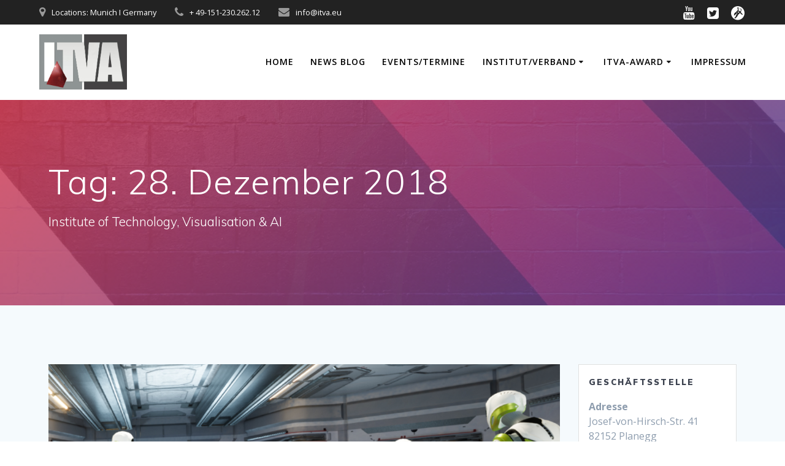

--- FILE ---
content_type: text/html; charset=UTF-8
request_url: http://www.itva.eu/index.php/2018/12/28/
body_size: 53105
content:
<!DOCTYPE html>
<html lang="de">
<head>
    <meta charset="UTF-8">
    <meta name="viewport" content="width=device-width, initial-scale=1">
    <link rel="profile" href="http://gmpg.org/xfn/11">

	    <script>
        (function (exports, d) {
            var _isReady = false,
                _event,
                _fns = [];

            function onReady(event) {
                d.removeEventListener("DOMContentLoaded", onReady);
                _isReady = true;
                _event = event;
                _fns.forEach(function (_fn) {
                    var fn = _fn[0],
                        context = _fn[1];
                    fn.call(context || exports, window.jQuery);
                });
            }

            function onReadyIe(event) {
                if (d.readyState === "complete") {
                    d.detachEvent("onreadystatechange", onReadyIe);
                    _isReady = true;
                    _event = event;
                    _fns.forEach(function (_fn) {
                        var fn = _fn[0],
                            context = _fn[1];
                        fn.call(context || exports, event);
                    });
                }
            }

            d.addEventListener && d.addEventListener("DOMContentLoaded", onReady) ||
            d.attachEvent && d.attachEvent("onreadystatechange", onReadyIe);

            function domReady(fn, context) {
                if (_isReady) {
                    fn.call(context, _event);
                }

                _fns.push([fn, context]);
            }

            exports.mesmerizeDomReady = domReady;
        })(window, document);
    </script>
	<title>28/12/2018 &#8211; ITVA</title>
<meta name='robots' content='max-image-preview:large' />
<link rel='dns-prefetch' href='//fonts.googleapis.com' />
<link rel="alternate" type="application/rss+xml" title="ITVA &raquo; Feed" href="http://www.itva.eu/index.php/feed/" />
<link rel="alternate" type="application/rss+xml" title="ITVA &raquo; Kommentar-Feed" href="http://www.itva.eu/index.php/comments/feed/" />
<style id='wp-img-auto-sizes-contain-inline-css' type='text/css'>
img:is([sizes=auto i],[sizes^="auto," i]){contain-intrinsic-size:3000px 1500px}
/*# sourceURL=wp-img-auto-sizes-contain-inline-css */
</style>
<style id='wp-emoji-styles-inline-css' type='text/css'>

	img.wp-smiley, img.emoji {
		display: inline !important;
		border: none !important;
		box-shadow: none !important;
		height: 1em !important;
		width: 1em !important;
		margin: 0 0.07em !important;
		vertical-align: -0.1em !important;
		background: none !important;
		padding: 0 !important;
	}
/*# sourceURL=wp-emoji-styles-inline-css */
</style>
<style id='wp-block-library-inline-css' type='text/css'>
:root{--wp-block-synced-color:#7a00df;--wp-block-synced-color--rgb:122,0,223;--wp-bound-block-color:var(--wp-block-synced-color);--wp-editor-canvas-background:#ddd;--wp-admin-theme-color:#007cba;--wp-admin-theme-color--rgb:0,124,186;--wp-admin-theme-color-darker-10:#006ba1;--wp-admin-theme-color-darker-10--rgb:0,107,160.5;--wp-admin-theme-color-darker-20:#005a87;--wp-admin-theme-color-darker-20--rgb:0,90,135;--wp-admin-border-width-focus:2px}@media (min-resolution:192dpi){:root{--wp-admin-border-width-focus:1.5px}}.wp-element-button{cursor:pointer}:root .has-very-light-gray-background-color{background-color:#eee}:root .has-very-dark-gray-background-color{background-color:#313131}:root .has-very-light-gray-color{color:#eee}:root .has-very-dark-gray-color{color:#313131}:root .has-vivid-green-cyan-to-vivid-cyan-blue-gradient-background{background:linear-gradient(135deg,#00d084,#0693e3)}:root .has-purple-crush-gradient-background{background:linear-gradient(135deg,#34e2e4,#4721fb 50%,#ab1dfe)}:root .has-hazy-dawn-gradient-background{background:linear-gradient(135deg,#faaca8,#dad0ec)}:root .has-subdued-olive-gradient-background{background:linear-gradient(135deg,#fafae1,#67a671)}:root .has-atomic-cream-gradient-background{background:linear-gradient(135deg,#fdd79a,#004a59)}:root .has-nightshade-gradient-background{background:linear-gradient(135deg,#330968,#31cdcf)}:root .has-midnight-gradient-background{background:linear-gradient(135deg,#020381,#2874fc)}:root{--wp--preset--font-size--normal:16px;--wp--preset--font-size--huge:42px}.has-regular-font-size{font-size:1em}.has-larger-font-size{font-size:2.625em}.has-normal-font-size{font-size:var(--wp--preset--font-size--normal)}.has-huge-font-size{font-size:var(--wp--preset--font-size--huge)}.has-text-align-center{text-align:center}.has-text-align-left{text-align:left}.has-text-align-right{text-align:right}.has-fit-text{white-space:nowrap!important}#end-resizable-editor-section{display:none}.aligncenter{clear:both}.items-justified-left{justify-content:flex-start}.items-justified-center{justify-content:center}.items-justified-right{justify-content:flex-end}.items-justified-space-between{justify-content:space-between}.screen-reader-text{border:0;clip-path:inset(50%);height:1px;margin:-1px;overflow:hidden;padding:0;position:absolute;width:1px;word-wrap:normal!important}.screen-reader-text:focus{background-color:#ddd;clip-path:none;color:#444;display:block;font-size:1em;height:auto;left:5px;line-height:normal;padding:15px 23px 14px;text-decoration:none;top:5px;width:auto;z-index:100000}html :where(.has-border-color){border-style:solid}html :where([style*=border-top-color]){border-top-style:solid}html :where([style*=border-right-color]){border-right-style:solid}html :where([style*=border-bottom-color]){border-bottom-style:solid}html :where([style*=border-left-color]){border-left-style:solid}html :where([style*=border-width]){border-style:solid}html :where([style*=border-top-width]){border-top-style:solid}html :where([style*=border-right-width]){border-right-style:solid}html :where([style*=border-bottom-width]){border-bottom-style:solid}html :where([style*=border-left-width]){border-left-style:solid}html :where(img[class*=wp-image-]){height:auto;max-width:100%}:where(figure){margin:0 0 1em}html :where(.is-position-sticky){--wp-admin--admin-bar--position-offset:var(--wp-admin--admin-bar--height,0px)}@media screen and (max-width:600px){html :where(.is-position-sticky){--wp-admin--admin-bar--position-offset:0px}}

/*# sourceURL=wp-block-library-inline-css */
</style><style id='global-styles-inline-css' type='text/css'>
:root{--wp--preset--aspect-ratio--square: 1;--wp--preset--aspect-ratio--4-3: 4/3;--wp--preset--aspect-ratio--3-4: 3/4;--wp--preset--aspect-ratio--3-2: 3/2;--wp--preset--aspect-ratio--2-3: 2/3;--wp--preset--aspect-ratio--16-9: 16/9;--wp--preset--aspect-ratio--9-16: 9/16;--wp--preset--color--black: #000000;--wp--preset--color--cyan-bluish-gray: #abb8c3;--wp--preset--color--white: #ffffff;--wp--preset--color--pale-pink: #f78da7;--wp--preset--color--vivid-red: #cf2e2e;--wp--preset--color--luminous-vivid-orange: #ff6900;--wp--preset--color--luminous-vivid-amber: #fcb900;--wp--preset--color--light-green-cyan: #7bdcb5;--wp--preset--color--vivid-green-cyan: #00d084;--wp--preset--color--pale-cyan-blue: #8ed1fc;--wp--preset--color--vivid-cyan-blue: #0693e3;--wp--preset--color--vivid-purple: #9b51e0;--wp--preset--gradient--vivid-cyan-blue-to-vivid-purple: linear-gradient(135deg,rgb(6,147,227) 0%,rgb(155,81,224) 100%);--wp--preset--gradient--light-green-cyan-to-vivid-green-cyan: linear-gradient(135deg,rgb(122,220,180) 0%,rgb(0,208,130) 100%);--wp--preset--gradient--luminous-vivid-amber-to-luminous-vivid-orange: linear-gradient(135deg,rgb(252,185,0) 0%,rgb(255,105,0) 100%);--wp--preset--gradient--luminous-vivid-orange-to-vivid-red: linear-gradient(135deg,rgb(255,105,0) 0%,rgb(207,46,46) 100%);--wp--preset--gradient--very-light-gray-to-cyan-bluish-gray: linear-gradient(135deg,rgb(238,238,238) 0%,rgb(169,184,195) 100%);--wp--preset--gradient--cool-to-warm-spectrum: linear-gradient(135deg,rgb(74,234,220) 0%,rgb(151,120,209) 20%,rgb(207,42,186) 40%,rgb(238,44,130) 60%,rgb(251,105,98) 80%,rgb(254,248,76) 100%);--wp--preset--gradient--blush-light-purple: linear-gradient(135deg,rgb(255,206,236) 0%,rgb(152,150,240) 100%);--wp--preset--gradient--blush-bordeaux: linear-gradient(135deg,rgb(254,205,165) 0%,rgb(254,45,45) 50%,rgb(107,0,62) 100%);--wp--preset--gradient--luminous-dusk: linear-gradient(135deg,rgb(255,203,112) 0%,rgb(199,81,192) 50%,rgb(65,88,208) 100%);--wp--preset--gradient--pale-ocean: linear-gradient(135deg,rgb(255,245,203) 0%,rgb(182,227,212) 50%,rgb(51,167,181) 100%);--wp--preset--gradient--electric-grass: linear-gradient(135deg,rgb(202,248,128) 0%,rgb(113,206,126) 100%);--wp--preset--gradient--midnight: linear-gradient(135deg,rgb(2,3,129) 0%,rgb(40,116,252) 100%);--wp--preset--font-size--small: 13px;--wp--preset--font-size--medium: 20px;--wp--preset--font-size--large: 36px;--wp--preset--font-size--x-large: 42px;--wp--preset--spacing--20: 0.44rem;--wp--preset--spacing--30: 0.67rem;--wp--preset--spacing--40: 1rem;--wp--preset--spacing--50: 1.5rem;--wp--preset--spacing--60: 2.25rem;--wp--preset--spacing--70: 3.38rem;--wp--preset--spacing--80: 5.06rem;--wp--preset--shadow--natural: 6px 6px 9px rgba(0, 0, 0, 0.2);--wp--preset--shadow--deep: 12px 12px 50px rgba(0, 0, 0, 0.4);--wp--preset--shadow--sharp: 6px 6px 0px rgba(0, 0, 0, 0.2);--wp--preset--shadow--outlined: 6px 6px 0px -3px rgb(255, 255, 255), 6px 6px rgb(0, 0, 0);--wp--preset--shadow--crisp: 6px 6px 0px rgb(0, 0, 0);}:where(.is-layout-flex){gap: 0.5em;}:where(.is-layout-grid){gap: 0.5em;}body .is-layout-flex{display: flex;}.is-layout-flex{flex-wrap: wrap;align-items: center;}.is-layout-flex > :is(*, div){margin: 0;}body .is-layout-grid{display: grid;}.is-layout-grid > :is(*, div){margin: 0;}:where(.wp-block-columns.is-layout-flex){gap: 2em;}:where(.wp-block-columns.is-layout-grid){gap: 2em;}:where(.wp-block-post-template.is-layout-flex){gap: 1.25em;}:where(.wp-block-post-template.is-layout-grid){gap: 1.25em;}.has-black-color{color: var(--wp--preset--color--black) !important;}.has-cyan-bluish-gray-color{color: var(--wp--preset--color--cyan-bluish-gray) !important;}.has-white-color{color: var(--wp--preset--color--white) !important;}.has-pale-pink-color{color: var(--wp--preset--color--pale-pink) !important;}.has-vivid-red-color{color: var(--wp--preset--color--vivid-red) !important;}.has-luminous-vivid-orange-color{color: var(--wp--preset--color--luminous-vivid-orange) !important;}.has-luminous-vivid-amber-color{color: var(--wp--preset--color--luminous-vivid-amber) !important;}.has-light-green-cyan-color{color: var(--wp--preset--color--light-green-cyan) !important;}.has-vivid-green-cyan-color{color: var(--wp--preset--color--vivid-green-cyan) !important;}.has-pale-cyan-blue-color{color: var(--wp--preset--color--pale-cyan-blue) !important;}.has-vivid-cyan-blue-color{color: var(--wp--preset--color--vivid-cyan-blue) !important;}.has-vivid-purple-color{color: var(--wp--preset--color--vivid-purple) !important;}.has-black-background-color{background-color: var(--wp--preset--color--black) !important;}.has-cyan-bluish-gray-background-color{background-color: var(--wp--preset--color--cyan-bluish-gray) !important;}.has-white-background-color{background-color: var(--wp--preset--color--white) !important;}.has-pale-pink-background-color{background-color: var(--wp--preset--color--pale-pink) !important;}.has-vivid-red-background-color{background-color: var(--wp--preset--color--vivid-red) !important;}.has-luminous-vivid-orange-background-color{background-color: var(--wp--preset--color--luminous-vivid-orange) !important;}.has-luminous-vivid-amber-background-color{background-color: var(--wp--preset--color--luminous-vivid-amber) !important;}.has-light-green-cyan-background-color{background-color: var(--wp--preset--color--light-green-cyan) !important;}.has-vivid-green-cyan-background-color{background-color: var(--wp--preset--color--vivid-green-cyan) !important;}.has-pale-cyan-blue-background-color{background-color: var(--wp--preset--color--pale-cyan-blue) !important;}.has-vivid-cyan-blue-background-color{background-color: var(--wp--preset--color--vivid-cyan-blue) !important;}.has-vivid-purple-background-color{background-color: var(--wp--preset--color--vivid-purple) !important;}.has-black-border-color{border-color: var(--wp--preset--color--black) !important;}.has-cyan-bluish-gray-border-color{border-color: var(--wp--preset--color--cyan-bluish-gray) !important;}.has-white-border-color{border-color: var(--wp--preset--color--white) !important;}.has-pale-pink-border-color{border-color: var(--wp--preset--color--pale-pink) !important;}.has-vivid-red-border-color{border-color: var(--wp--preset--color--vivid-red) !important;}.has-luminous-vivid-orange-border-color{border-color: var(--wp--preset--color--luminous-vivid-orange) !important;}.has-luminous-vivid-amber-border-color{border-color: var(--wp--preset--color--luminous-vivid-amber) !important;}.has-light-green-cyan-border-color{border-color: var(--wp--preset--color--light-green-cyan) !important;}.has-vivid-green-cyan-border-color{border-color: var(--wp--preset--color--vivid-green-cyan) !important;}.has-pale-cyan-blue-border-color{border-color: var(--wp--preset--color--pale-cyan-blue) !important;}.has-vivid-cyan-blue-border-color{border-color: var(--wp--preset--color--vivid-cyan-blue) !important;}.has-vivid-purple-border-color{border-color: var(--wp--preset--color--vivid-purple) !important;}.has-vivid-cyan-blue-to-vivid-purple-gradient-background{background: var(--wp--preset--gradient--vivid-cyan-blue-to-vivid-purple) !important;}.has-light-green-cyan-to-vivid-green-cyan-gradient-background{background: var(--wp--preset--gradient--light-green-cyan-to-vivid-green-cyan) !important;}.has-luminous-vivid-amber-to-luminous-vivid-orange-gradient-background{background: var(--wp--preset--gradient--luminous-vivid-amber-to-luminous-vivid-orange) !important;}.has-luminous-vivid-orange-to-vivid-red-gradient-background{background: var(--wp--preset--gradient--luminous-vivid-orange-to-vivid-red) !important;}.has-very-light-gray-to-cyan-bluish-gray-gradient-background{background: var(--wp--preset--gradient--very-light-gray-to-cyan-bluish-gray) !important;}.has-cool-to-warm-spectrum-gradient-background{background: var(--wp--preset--gradient--cool-to-warm-spectrum) !important;}.has-blush-light-purple-gradient-background{background: var(--wp--preset--gradient--blush-light-purple) !important;}.has-blush-bordeaux-gradient-background{background: var(--wp--preset--gradient--blush-bordeaux) !important;}.has-luminous-dusk-gradient-background{background: var(--wp--preset--gradient--luminous-dusk) !important;}.has-pale-ocean-gradient-background{background: var(--wp--preset--gradient--pale-ocean) !important;}.has-electric-grass-gradient-background{background: var(--wp--preset--gradient--electric-grass) !important;}.has-midnight-gradient-background{background: var(--wp--preset--gradient--midnight) !important;}.has-small-font-size{font-size: var(--wp--preset--font-size--small) !important;}.has-medium-font-size{font-size: var(--wp--preset--font-size--medium) !important;}.has-large-font-size{font-size: var(--wp--preset--font-size--large) !important;}.has-x-large-font-size{font-size: var(--wp--preset--font-size--x-large) !important;}
/*# sourceURL=global-styles-inline-css */
</style>

<style id='classic-theme-styles-inline-css' type='text/css'>
/*! This file is auto-generated */
.wp-block-button__link{color:#fff;background-color:#32373c;border-radius:9999px;box-shadow:none;text-decoration:none;padding:calc(.667em + 2px) calc(1.333em + 2px);font-size:1.125em}.wp-block-file__button{background:#32373c;color:#fff;text-decoration:none}
/*# sourceURL=/wp-includes/css/classic-themes.min.css */
</style>
<link rel='stylesheet' id='contact-form-7-css' href='http://www.itva.eu/wp-content/plugins/contact-form-7/includes/css/styles.css?ver=6.1.4' type='text/css' media='all' />
<link rel='stylesheet' id='mesmerize-style-css' href='http://www.itva.eu/wp-content/themes/mesmerize/style.min.css?ver=1.6.158' type='text/css' media='all' />
<style id='mesmerize-style-inline-css' type='text/css'>
img.logo.dark, img.custom-logo{width:auto;max-height:90px !important;}
@media screen and (min-width: 768px){.header-homepage{background-position:center center;}.header{background-position:center center;}}.mesmerize-front-page .header-separator .svg-white-bg{fill:#ffffff!important;}.mesmerize-front-page .header-separator path.svg-accent{stroke:#FF8C00!important;}.mesmerize-front-page .header-separator svg{height:178px!important;}.header.color-overlay:after{filter:invert(55%) ;}.header-homepage .header-description-row{padding-top:12%;padding-bottom:23%;}.inner-header-description{padding-top:8%;padding-bottom:8%;}.mesmerize-inner-page .navigation-bar.bordered{border-bottom-color:rgba(255, 255, 255, 0.5);border-bottom-width:1px;border-bottom-style:solid;}@media screen and (max-width:767px){.header-homepage .header-description-row{padding-top:10%;padding-bottom:40%;}}@media only screen and (min-width: 768px){.header-content .align-holder{width:70%!important;}.inner-header-description{text-align:left!important;}}
/*# sourceURL=mesmerize-style-inline-css */
</style>
<link rel='stylesheet' id='mesmerize-style-bundle-css' href='http://www.itva.eu/wp-content/themes/mesmerize/assets/css/theme.bundle.min.css?ver=1.6.158' type='text/css' media='all' />
<link rel='stylesheet' id='mesmerize-fonts-css' href="" data-href='https://fonts.googleapis.com/css?family=Open+Sans%3A300%2C400%2C600%2C700%7CMuli%3A300%2C300italic%2C400%2C400italic%2C600%2C600italic%2C700%2C700italic%2C900%2C900italic%7CPlayfair+Display%3A400%2C400italic%2C700%2C700italic&#038;subset=latin%2Clatin-ext&#038;display=swap' type='text/css' media='all' />
<script type="text/javascript" src="http://www.itva.eu/wp-includes/js/jquery/jquery.min.js?ver=3.7.1" id="jquery-core-js"></script>
<script type="text/javascript" src="http://www.itva.eu/wp-includes/js/jquery/jquery-migrate.min.js?ver=3.4.1" id="jquery-migrate-js"></script>
<script type="text/javascript" id="jquery-js-after">
/* <![CDATA[ */
    
        (function () {
            function setHeaderTopSpacing() {

                setTimeout(function() {
                  var headerTop = document.querySelector('.header-top');
                  var headers = document.querySelectorAll('.header-wrapper .header,.header-wrapper .header-homepage');

                  for (var i = 0; i < headers.length; i++) {
                      var item = headers[i];
                      item.style.paddingTop = headerTop.getBoundingClientRect().height + "px";
                  }

                    var languageSwitcher = document.querySelector('.mesmerize-language-switcher');

                    if(languageSwitcher){
                        languageSwitcher.style.top = "calc( " +  headerTop.getBoundingClientRect().height + "px + 1rem)" ;
                    }
                    
                }, 100);

             
            }

            window.addEventListener('resize', setHeaderTopSpacing);
            window.mesmerizeSetHeaderTopSpacing = setHeaderTopSpacing
            mesmerizeDomReady(setHeaderTopSpacing);
        })();
    
    
//# sourceURL=jquery-js-after
/* ]]> */
</script>
<link rel="https://api.w.org/" href="http://www.itva.eu/index.php/wp-json/" /><link rel="EditURI" type="application/rsd+xml" title="RSD" href="http://www.itva.eu/xmlrpc.php?rsd" />
<meta name="generator" content="WordPress 6.9" />
        <style data-name="header-gradient-overlay">
            .header .background-overlay {
                background: linear-gradient(142deg , rgba(244, 59, 71, 0.8) 0%, rgba(69, 58, 148, 0.8) 100%);
            }
        </style>
        <script type="text/javascript" data-name="async-styles">
        (function () {
            var links = document.querySelectorAll('link[data-href]');
            for (var i = 0; i < links.length; i++) {
                var item = links[i];
                item.href = item.getAttribute('data-href')
            }
        })();
    </script>
	<link rel="icon" href="http://www.itva.eu/wp-content/uploads/2018/01/cropped-itva-logo-2018-512x512-32x32.jpg" sizes="32x32" />
<link rel="icon" href="http://www.itva.eu/wp-content/uploads/2018/01/cropped-itva-logo-2018-512x512-192x192.jpg" sizes="192x192" />
<link rel="apple-touch-icon" href="http://www.itva.eu/wp-content/uploads/2018/01/cropped-itva-logo-2018-512x512-180x180.jpg" />
<meta name="msapplication-TileImage" content="http://www.itva.eu/wp-content/uploads/2018/01/cropped-itva-logo-2018-512x512-270x270.jpg" />
	<style id="page-content-custom-styles">
			</style>
	        <style data-name="header-shapes">
            .header.color-overlay:after {background:url(http://www.itva.eu/wp-content/themes/mesmerize/assets/images/header-shapes/circles.png) center center/ cover no-repeat}        </style>
            <style data-name="background-content-colors">
        .mesmerize-inner-page .page-content,
        .mesmerize-inner-page .content,
        .mesmerize-front-page.mesmerize-content-padding .page-content {
            background-color: #F5FAFD;
        }
    </style>
    </head>

<body class="archive date wp-custom-logo wp-theme-mesmerize mesmerize-inner-page">
<style>
.screen-reader-text[href="#page-content"]:focus {
   background-color: #f1f1f1;
   border-radius: 3px;
   box-shadow: 0 0 2px 2px rgba(0, 0, 0, 0.6);
   clip: auto !important;
   clip-path: none;
   color: #21759b;

}
</style>
<a class="skip-link screen-reader-text" href="#page-content">Zum Inhalt springen</a>

<div  id="page-top" class="header-top">
	        <div class="header-top-bar ">
            <div class="">
                <div class="header-top-bar-inner row middle-xs start-xs ">
                        <div class="header-top-bar-area  col-xs area-left">
                  <div class="top-bar-field" data-type="group"   data-dynamic-mod="true">
              <i class="fa fa-map-marker"></i>
              <span>Locations: Munich I Germany</span>
          </div>
                    <div class="top-bar-field" data-type="group"   data-dynamic-mod="true">
              <i class="fa fa-phone"></i>
              <span>+ 49-151-230.262.12</span>
          </div>
                    <div class="top-bar-field" data-type="group"   data-dynamic-mod="true">
              <i class="fa fa-envelope"></i>
              <span>info@itva.eu</span>
          </div>
              </div>
                            <div class="header-top-bar-area  col-xs-fit area-right">
            <div data-type="group"  data-dynamic-mod="true" class="top-bar-social-icons">
                      <a target="_blank"  class="social-icon" href="https://www.youtube.com/user/ITVAintegrated/">
                  <i class="fa fa-youtube"></i>
              </a>
                            <a target="_blank"  class="social-icon" href="https://twitter.com/ITVA_Vorstand">
                  <i class="fa fa-twitter-square"></i>
              </a>
                            <a target="_blank"  class="social-icon" href="http://www.moonbridge.space/wp/">
                  <i class="fa fa-grav"></i>
              </a>
              
    </div>

        </div>
                    </div>
            </div>
        </div>
        	<div class="navigation-bar coloured-nav bordered"  data-sticky='0'  data-sticky-mobile='1'  data-sticky-to='top' >
    <div class="navigation-wrapper ">
    	<div class="row basis-auto">
	        <div class="logo_col col-xs col-sm-fit">
	            <a href="http://www.itva.eu/" class="logo-link dark" rel="home" itemprop="url"  data-type="group"  data-dynamic-mod="true"><img width="1620" height="1020" src="http://www.itva.eu/wp-content/uploads/2018/01/cropped-itva-logo-new-2018-1.jpg" class="logo dark" alt="" itemprop="logo" decoding="async" fetchpriority="high" srcset="http://www.itva.eu/wp-content/uploads/2018/01/cropped-itva-logo-new-2018-1.jpg 1620w, http://www.itva.eu/wp-content/uploads/2018/01/cropped-itva-logo-new-2018-1-300x189.jpg 300w, http://www.itva.eu/wp-content/uploads/2018/01/cropped-itva-logo-new-2018-1-768x484.jpg 768w, http://www.itva.eu/wp-content/uploads/2018/01/cropped-itva-logo-new-2018-1-1024x645.jpg 1024w" sizes="(max-width: 1620px) 100vw, 1620px" /></a><a href="http://www.itva.eu/" class="custom-logo-link" data-type="group"  data-dynamic-mod="true" rel="home"><img width="1620" height="1020" src="http://www.itva.eu/wp-content/uploads/2018/01/cropped-itva-logo-new-2018.jpg" class="custom-logo" alt="ITVA" decoding="async" srcset="http://www.itva.eu/wp-content/uploads/2018/01/cropped-itva-logo-new-2018.jpg 1620w, http://www.itva.eu/wp-content/uploads/2018/01/cropped-itva-logo-new-2018-300x189.jpg 300w, http://www.itva.eu/wp-content/uploads/2018/01/cropped-itva-logo-new-2018-768x484.jpg 768w, http://www.itva.eu/wp-content/uploads/2018/01/cropped-itva-logo-new-2018-1024x645.jpg 1024w" sizes="(max-width: 1620px) 100vw, 1620px" /></a>	        </div>
	        <div class="main_menu_col col-xs">
	            <div id="mainmenu_container" class="row"><ul id="main_menu" class="active-line-bottom main-menu dropdown-menu"><li id="menu-item-117" class="menu-item menu-item-type-post_type menu-item-object-page menu-item-home menu-item-117"><a href="http://www.itva.eu/">Home</a></li>
<li id="menu-item-26" class="menu-item menu-item-type-post_type menu-item-object-page current_page_parent menu-item-26"><a href="http://www.itva.eu/index.php/blog/">News Blog</a></li>
<li id="menu-item-316" class="menu-item menu-item-type-post_type menu-item-object-page menu-item-316"><a href="http://www.itva.eu/index.php/events-termine/">Events/Termine</a></li>
<li id="menu-item-113" class="menu-item menu-item-type-post_type menu-item-object-page menu-item-has-children menu-item-113"><a href="http://www.itva.eu/index.php/institut-verband/">Institut/Verband</a>
<ul class="sub-menu">
	<li id="menu-item-123" class="menu-item menu-item-type-post_type menu-item-object-page menu-item-123"><a href="http://www.itva.eu/index.php/a-homepage-section/">Wer wir sind</a></li>
	<li id="menu-item-894" class="menu-item menu-item-type-post_type menu-item-object-page menu-item-894"><a href="http://www.itva.eu/index.php/mitgliedschaften/">Mitgliedschaften</a></li>
	<li id="menu-item-122" class="menu-item menu-item-type-post_type menu-item-object-page menu-item-122"><a href="http://www.itva.eu/index.php/kontakt/">Kontakt</a></li>
</ul>
</li>
<li id="menu-item-118" class="menu-item menu-item-type-post_type menu-item-object-page menu-item-has-children menu-item-118"><a href="http://www.itva.eu/index.php/home/">ITVA-Award</a>
<ul class="sub-menu">
	<li id="menu-item-116" class="menu-item menu-item-type-post_type menu-item-object-page menu-item-116"><a href="http://www.itva.eu/index.php/teilnahmebedingungen/">Teilnahmebedingungen</a></li>
	<li id="menu-item-115" class="menu-item menu-item-type-post_type menu-item-object-page menu-item-115"><a href="http://www.itva.eu/index.php/anmeldung-itva-award/">Anmeldung zum ITVA-Award</a></li>
	<li id="menu-item-114" class="menu-item menu-item-type-post_type menu-item-object-page menu-item-114"><a href="http://www.itva.eu/index.php/award-geschichte/">Award-Geschichte</a></li>
</ul>
</li>
<li id="menu-item-27" class="menu-item menu-item-type-post_type menu-item-object-page menu-item-27"><a href="http://www.itva.eu/index.php/contact/">Impressum</a></li>
</ul></div>    <a href="#" data-component="offcanvas" data-target="#offcanvas-wrapper" data-direction="right" data-width="300px" data-push="false">
        <div class="bubble"></div>
        <i class="fa fa-bars"></i>
    </a>
    <div id="offcanvas-wrapper" class="hide force-hide  offcanvas-right">
        <div class="offcanvas-top">
            <div class="logo-holder">
                <a href="http://www.itva.eu/" class="logo-link dark" rel="home" itemprop="url"  data-type="group"  data-dynamic-mod="true"><img width="1620" height="1020" src="http://www.itva.eu/wp-content/uploads/2018/01/cropped-itva-logo-new-2018-1.jpg" class="logo dark" alt="" itemprop="logo" decoding="async" srcset="http://www.itva.eu/wp-content/uploads/2018/01/cropped-itva-logo-new-2018-1.jpg 1620w, http://www.itva.eu/wp-content/uploads/2018/01/cropped-itva-logo-new-2018-1-300x189.jpg 300w, http://www.itva.eu/wp-content/uploads/2018/01/cropped-itva-logo-new-2018-1-768x484.jpg 768w, http://www.itva.eu/wp-content/uploads/2018/01/cropped-itva-logo-new-2018-1-1024x645.jpg 1024w" sizes="(max-width: 1620px) 100vw, 1620px" /></a><a href="http://www.itva.eu/" class="custom-logo-link" data-type="group"  data-dynamic-mod="true" rel="home"><img width="1620" height="1020" src="http://www.itva.eu/wp-content/uploads/2018/01/cropped-itva-logo-new-2018.jpg" class="custom-logo" alt="ITVA" decoding="async" srcset="http://www.itva.eu/wp-content/uploads/2018/01/cropped-itva-logo-new-2018.jpg 1620w, http://www.itva.eu/wp-content/uploads/2018/01/cropped-itva-logo-new-2018-300x189.jpg 300w, http://www.itva.eu/wp-content/uploads/2018/01/cropped-itva-logo-new-2018-768x484.jpg 768w, http://www.itva.eu/wp-content/uploads/2018/01/cropped-itva-logo-new-2018-1024x645.jpg 1024w" sizes="(max-width: 1620px) 100vw, 1620px" /></a>            </div>
        </div>
        <div id="offcanvas-menu" class="menu-top-menu-container"><ul id="offcanvas_menu" class="offcanvas_menu"><li class="menu-item menu-item-type-post_type menu-item-object-page menu-item-home menu-item-117"><a href="http://www.itva.eu/">Home</a></li>
<li class="menu-item menu-item-type-post_type menu-item-object-page current_page_parent menu-item-26"><a href="http://www.itva.eu/index.php/blog/">News Blog</a></li>
<li class="menu-item menu-item-type-post_type menu-item-object-page menu-item-316"><a href="http://www.itva.eu/index.php/events-termine/">Events/Termine</a></li>
<li class="menu-item menu-item-type-post_type menu-item-object-page menu-item-has-children menu-item-113"><a href="http://www.itva.eu/index.php/institut-verband/">Institut/Verband</a>
<ul class="sub-menu">
	<li class="menu-item menu-item-type-post_type menu-item-object-page menu-item-123"><a href="http://www.itva.eu/index.php/a-homepage-section/">Wer wir sind</a></li>
	<li class="menu-item menu-item-type-post_type menu-item-object-page menu-item-894"><a href="http://www.itva.eu/index.php/mitgliedschaften/">Mitgliedschaften</a></li>
	<li class="menu-item menu-item-type-post_type menu-item-object-page menu-item-122"><a href="http://www.itva.eu/index.php/kontakt/">Kontakt</a></li>
</ul>
</li>
<li class="menu-item menu-item-type-post_type menu-item-object-page menu-item-has-children menu-item-118"><a href="http://www.itva.eu/index.php/home/">ITVA-Award</a>
<ul class="sub-menu">
	<li class="menu-item menu-item-type-post_type menu-item-object-page menu-item-116"><a href="http://www.itva.eu/index.php/teilnahmebedingungen/">Teilnahmebedingungen</a></li>
	<li class="menu-item menu-item-type-post_type menu-item-object-page menu-item-115"><a href="http://www.itva.eu/index.php/anmeldung-itva-award/">Anmeldung zum ITVA-Award</a></li>
	<li class="menu-item menu-item-type-post_type menu-item-object-page menu-item-114"><a href="http://www.itva.eu/index.php/award-geschichte/">Award-Geschichte</a></li>
</ul>
</li>
<li class="menu-item menu-item-type-post_type menu-item-object-page menu-item-27"><a href="http://www.itva.eu/index.php/contact/">Impressum</a></li>
</ul></div>
            </div>
    	        </div>
	    </div>
    </div>
</div>
</div>

<div id="page" class="site">
    <div class="header-wrapper">
        <div  class='header  color-overlay  custom-mobile-image' style='; background-image:url(&quot;http://www.itva.eu/wp-content/themes/mesmerize/assets/images/home_page_header-2.jpg&quot;); background-color:#171C5A' data-parallax-depth='20'>
            <div class="background-overlay"></div>								    <div class="inner-header-description gridContainer">
        <div class="row header-description-row">
    <div class="col-xs col-xs-12">
        <h1 class="hero-title">
            Tag: <span>28. Dezember 2018</span>        </h1>
                    <p class="header-subtitle">Institute of Technology, Visualisation &amp; AI</p>
            </div>
        </div>
    </div>
        <script>
		if (window.mesmerizeSetHeaderTopSpacing) {
			window.mesmerizeSetHeaderTopSpacing();
		}
    </script>
                        </div>
    </div>

    <div id='page-content' class="content blog-page">
        <div class="gridContainer gridContainer content">
            <div class="row">
                <div class="col-xs-12 col-sm-8 col-md-9">
                    <div class="post-list row"   >
                        <div class="post-list-item col-xs-12 space-bottom col-sm-12 col-md-12" data-masonry-width="col-md-12">
    <div id="post-260" class="blog-post card  post-260 post type-post status-publish format-standard has-post-thumbnail hentry category-ai category-industry-4-0 category-technology category-uncategorized category-virtual-reality category-visualisation tag-solidworks tag-visualize-2019">
        <div class="post-content">
      
            <div class="post-thumbnail">
   <a href="http://www.itva.eu/index.php/2018/12/28/whats-new-in-solidworks-visualize-2019/" class="post-list-item-thumb ">
      <img width="1024" height="574" src="http://www.itva.eu/wp-content/uploads/2018/12/92BD7807-C359-42E4-A02B-EFB719E00D98-1024x574.png" class="attachment-post-thumbnail size-post-thumbnail wp-post-image" alt="" decoding="async" srcset="http://www.itva.eu/wp-content/uploads/2018/12/92BD7807-C359-42E4-A02B-EFB719E00D98-1024x574.png 1024w, http://www.itva.eu/wp-content/uploads/2018/12/92BD7807-C359-42E4-A02B-EFB719E00D98-300x168.png 300w, http://www.itva.eu/wp-content/uploads/2018/12/92BD7807-C359-42E4-A02B-EFB719E00D98-768x431.png 768w, http://www.itva.eu/wp-content/uploads/2018/12/92BD7807-C359-42E4-A02B-EFB719E00D98.png 1129w" sizes="(max-width: 1024px) 100vw, 1024px" />   </a>
</div>

            <div class="col-xs-12 col-padding col-padding-xs">
                <h3 class="post-title">
                    <a href="http://www.itva.eu/index.php/2018/12/28/whats-new-in-solidworks-visualize-2019/" rel="bookmark">
                        What’s New in SOLIDWORKS Visualize 2019                    </a>
                </h3>
                <div class="post-meta small muted space-bottom-small">
    <span class="date">28/12/2018</span>
</div>


                <div class="post-excerpt">
                    <p>SOLIDWORKS Visualize is now faster than ever! </p>
                </div>
            </div>

        </div>
    </div>
</div>
<div class="post-list-item col-xs-12 space-bottom col-sm-12 col-md-6" data-masonry-width="col-sm-12.col-md-6">
    <div id="post-255" class="blog-post card  post-255 post type-post status-publish format-standard has-post-thumbnail hentry category-ai category-big-data category-industry-4-0 category-robotik category-technology category-visionen category-weiterbildung tag-ai tag-ai-made-in-germanz tag-ki tag-kunstliche-intelligenz">
        <div class="post-content">
      
            <div class="post-thumbnail">
   <a href="http://www.itva.eu/index.php/2018/12/28/ai-made-in-germany-soll-neues-gutesiegel-werden/" class="post-list-item-thumb ">
      <img width="1024" height="576" src="http://www.itva.eu/wp-content/uploads/2018/12/09634FCB-0722-433C-B35D-1CDC83A28F5E-1024x576.png" class="attachment-post-thumbnail size-post-thumbnail wp-post-image" alt="" decoding="async" loading="lazy" srcset="http://www.itva.eu/wp-content/uploads/2018/12/09634FCB-0722-433C-B35D-1CDC83A28F5E-1024x576.png 1024w, http://www.itva.eu/wp-content/uploads/2018/12/09634FCB-0722-433C-B35D-1CDC83A28F5E-300x169.png 300w, http://www.itva.eu/wp-content/uploads/2018/12/09634FCB-0722-433C-B35D-1CDC83A28F5E-768x432.png 768w, http://www.itva.eu/wp-content/uploads/2018/12/09634FCB-0722-433C-B35D-1CDC83A28F5E-1920x1080.png 1920w" sizes="auto, (max-width: 1024px) 100vw, 1024px" />   </a>
</div>

            <div class="col-xs-12 col-padding col-padding-xs">
                <h3 class="post-title">
                    <a href="http://www.itva.eu/index.php/2018/12/28/ai-made-in-germany-soll-neues-gutesiegel-werden/" rel="bookmark">
                        AI made in Germany soll neues Gütesiegel werden                    </a>
                </h3>
                <div class="post-meta small muted space-bottom-small">
    <span class="date">28/12/2018</span>
</div>


                <div class="post-excerpt">
                    <p>Deutschland will Vorreiter für Künstliche Intelligenz werden und mit 3 Milliarden Euro fördern.</p>
                </div>
            </div>

        </div>
    </div>
</div>
<div class="post-list-item col-xs-12 space-bottom col-sm-12 col-md-6" data-masonry-width="col-sm-12.col-md-6">
    <div id="post-249" class="blog-post card  post-249 post type-post status-publish format-standard has-post-thumbnail hentry category-ai category-big-data category-industry-4-0 category-robotik category-technology category-virtual-reality category-visionen category-visualisation category-weiterbildung tag-ai tag-ai-everything tag-ai-systems tag-dubai tag-government">
        <div class="post-content">
      
            <div class="post-thumbnail">
   <a href="http://www.itva.eu/index.php/2018/12/28/ai-everything-dubai/" class="post-list-item-thumb ">
      <img width="1024" height="719" src="http://www.itva.eu/wp-content/uploads/2018/12/015AC36F-8D93-4FF3-9A5D-12B000E58D20-1024x719.jpeg" class="attachment-post-thumbnail size-post-thumbnail wp-post-image" alt="" decoding="async" loading="lazy" srcset="http://www.itva.eu/wp-content/uploads/2018/12/015AC36F-8D93-4FF3-9A5D-12B000E58D20-1024x719.jpeg 1024w, http://www.itva.eu/wp-content/uploads/2018/12/015AC36F-8D93-4FF3-9A5D-12B000E58D20-300x211.jpeg 300w, http://www.itva.eu/wp-content/uploads/2018/12/015AC36F-8D93-4FF3-9A5D-12B000E58D20-768x539.jpeg 768w, http://www.itva.eu/wp-content/uploads/2018/12/015AC36F-8D93-4FF3-9A5D-12B000E58D20-1538x1080.jpeg 1538w" sizes="auto, (max-width: 1024px) 100vw, 1024px" />   </a>
</div>

            <div class="col-xs-12 col-padding col-padding-xs">
                <h3 class="post-title">
                    <a href="http://www.itva.eu/index.php/2018/12/28/ai-everything-dubai/" rel="bookmark">
                        AI Everything Dubai                    </a>
                </h3>
                <div class="post-meta small muted space-bottom-small">
    <span class="date">28/12/2018</span>
</div>


                <div class="post-excerpt">
                    <p>The world’s first government hosted AI event focused on education and practical applications of Artificial Intelligence for Government and Business sectors.</p>
                </div>
            </div>

        </div>
    </div>
</div>
                    </div>
                    <div class="navigation-c">
                                            </div>
                </div>
                
<div class="sidebar col-sm-4 col-md-3">
    <div class="sidebar-row">
        <div id="text-2" class="widget widget_text"><h5 class="widgettitle">Geschäftsstelle</h5>			<div class="textwidget"><p><strong>Adresse</strong><br />
Josef-von-Hirsch-Str. 41<br />
82152 Planegg</p>
<p><strong>Zeiten</strong><br />
Mon. &#8211; Fr.: 9:00 &#8211; 19:00 Uhr<br />
und nach Vereinbarung</p>
</div>
		</div><div id="search-3" class="widget widget_search"><h5 class="widgettitle">Suche</h5><form role="search" method="get" class="search-form" action="http://www.itva.eu/">
    <label>
        <span class="screen-reader-text">Suche nach:</span>
        <input type="search" class="search-field" placeholder="Suchen …" value="" name="s"/>
    </label>
</form>
</div><div id="text-3" class="widget widget_text"><h5 class="widgettitle">ITVA News Blog</h5>			<div class="textwidget"><p>Neuigkeiten aus der Branche</p>
</div>
		</div><div id="tag_cloud-3" class="widget widget_tag_cloud"><h5 class="widgettitle">Tag Cloud</h5><div class="tagcloud"><a href="http://www.itva.eu/index.php/category/ai/" class="tag-cloud-link tag-link-7 tag-link-position-1" style="font-size: 22pt;" aria-label="AI (28 Einträge)">AI</a>
<a href="http://www.itva.eu/index.php/category/big-data/" class="tag-cloud-link tag-link-15 tag-link-position-2" style="font-size: 16pt;" aria-label="Big-Data (10 Einträge)">Big-Data</a>
<a href="http://www.itva.eu/index.php/category/filme/" class="tag-cloud-link tag-link-5 tag-link-position-3" style="font-size: 16pt;" aria-label="Filme (10 Einträge)">Filme</a>
<a href="http://www.itva.eu/index.php/category/filmgeschichte/" class="tag-cloud-link tag-link-10 tag-link-position-4" style="font-size: 13.285714285714pt;" aria-label="Filmgeschichte (6 Einträge)">Filmgeschichte</a>
<a href="http://www.itva.eu/index.php/category/industry-4-0/" class="tag-cloud-link tag-link-14 tag-link-position-5" style="font-size: 16.571428571429pt;" aria-label="Industry 4.0 (11 Einträge)">Industry 4.0</a>
<a href="http://www.itva.eu/index.php/category/itva-award/" class="tag-cloud-link tag-link-4 tag-link-position-6" style="font-size: 15.428571428571pt;" aria-label="ITVA-Award (9 Einträge)">ITVA-Award</a>
<a href="http://www.itva.eu/index.php/category/marketing/" class="tag-cloud-link tag-link-41 tag-link-position-7" style="font-size: 17.571428571429pt;" aria-label="Marketing (13 Einträge)">Marketing</a>
<a href="http://www.itva.eu/index.php/category/messen-events/" class="tag-cloud-link tag-link-81 tag-link-position-8" style="font-size: 18.714285714286pt;" aria-label="Messen &amp; Events (16 Einträge)">Messen &amp; Events</a>
<a href="http://www.itva.eu/index.php/category/robotik/" class="tag-cloud-link tag-link-13 tag-link-position-9" style="font-size: 15.428571428571pt;" aria-label="Robotik (9 Einträge)">Robotik</a>
<a href="http://www.itva.eu/index.php/category/smart-cities/" class="tag-cloud-link tag-link-87 tag-link-position-10" style="font-size: 8pt;" aria-label="Smart Cities (2 Einträge)">Smart Cities</a>
<a href="http://www.itva.eu/index.php/category/technology/" class="tag-cloud-link tag-link-6 tag-link-position-11" style="font-size: 21.857142857143pt;" aria-label="Technology (27 Einträge)">Technology</a>
<a href="http://www.itva.eu/index.php/category/tv-video/" class="tag-cloud-link tag-link-11 tag-link-position-12" style="font-size: 13.285714285714pt;" aria-label="TV &amp; Video (6 Einträge)">TV &amp; Video</a>
<a href="http://www.itva.eu/index.php/category/uncategorized/" class="tag-cloud-link tag-link-1 tag-link-position-13" style="font-size: 21.857142857143pt;" aria-label="Uncategorized (27 Einträge)">Uncategorized</a>
<a href="http://www.itva.eu/index.php/category/virtual-reality/" class="tag-cloud-link tag-link-12 tag-link-position-14" style="font-size: 17pt;" aria-label="Virtual Reality (12 Einträge)">Virtual Reality</a>
<a href="http://www.itva.eu/index.php/category/visionen/" class="tag-cloud-link tag-link-9 tag-link-position-15" style="font-size: 21.142857142857pt;" aria-label="Visionen (24 Einträge)">Visionen</a>
<a href="http://www.itva.eu/index.php/category/visualisation/" class="tag-cloud-link tag-link-8 tag-link-position-16" style="font-size: 18.285714285714pt;" aria-label="Visualisation (15 Einträge)">Visualisation</a>
<a href="http://www.itva.eu/index.php/category/weiterbildung/" class="tag-cloud-link tag-link-42 tag-link-position-17" style="font-size: 19.428571428571pt;" aria-label="Weiterbildung (18 Einträge)">Weiterbildung</a></div>
</div><div id="calendar-5" class="widget widget_calendar"><h5 class="widgettitle">Kalender</h5><div id="calendar_wrap" class="calendar_wrap"><table id="wp-calendar" class="wp-calendar-table">
	<caption>Dezember 2018</caption>
	<thead>
	<tr>
		<th scope="col" aria-label="Montag">M</th>
		<th scope="col" aria-label="Dienstag">D</th>
		<th scope="col" aria-label="Mittwoch">M</th>
		<th scope="col" aria-label="Donnerstag">D</th>
		<th scope="col" aria-label="Freitag">F</th>
		<th scope="col" aria-label="Samstag">S</th>
		<th scope="col" aria-label="Sonntag">S</th>
	</tr>
	</thead>
	<tbody>
	<tr>
		<td colspan="5" class="pad">&nbsp;</td><td>1</td><td>2</td>
	</tr>
	<tr>
		<td>3</td><td>4</td><td>5</td><td>6</td><td>7</td><td>8</td><td>9</td>
	</tr>
	<tr>
		<td>10</td><td>11</td><td>12</td><td>13</td><td>14</td><td>15</td><td>16</td>
	</tr>
	<tr>
		<td>17</td><td>18</td><td>19</td><td>20</td><td>21</td><td>22</td><td>23</td>
	</tr>
	<tr>
		<td>24</td><td>25</td><td>26</td><td>27</td><td><a href="http://www.itva.eu/index.php/2018/12/28/" aria-label="Beiträge veröffentlicht am 28. December 2018">28</a></td><td>29</td><td>30</td>
	</tr>
	<tr>
		<td>31</td>
		<td class="pad" colspan="6">&nbsp;</td>
	</tr>
	</tbody>
	</table><nav aria-label="Vorherige und nächste Monate" class="wp-calendar-nav">
		<span class="wp-calendar-nav-prev"><a href="http://www.itva.eu/index.php/2018/05/">&laquo; Mai</a></span>
		<span class="pad">&nbsp;</span>
		<span class="wp-calendar-nav-next"><a href="http://www.itva.eu/index.php/2019/01/">Jan. &raquo;</a></span>
	</nav></div></div>    </div>
</div>
            </div>
        </div>
    </div>

<div  class='footer footer-contact-boxes'>
    <div  class='footer-content'>
        <div class="gridContainer">
            <div class="row text-center">
                <div class="col-sm-3">
                        <div data-type="group"  data-dynamic-mod="true">
        <i class="big-icon fa fa-map-marker"></i>
        <p>
            Munich
        </p>
    </div>
                    </div>
                <div class="col-sm-3">
                        <div data-type="group"  data-dynamic-mod="true">
        <i class="big-icon fa fa-envelope-o"></i>
        <p>
            info@itva.eu        </p>
    </div>
                    </div>
                <div class="col-sm-3">
                        <div data-type="group"  data-dynamic-mod="true">
        <i class="big-icon fa fa-whatsapp"></i>
        <p>
            WhatsApp: +49.151.230.262.12 
        </p>
    </div>
                    </div>
                <div class="col-sm-3 footer-bg-accent">
                    <div>
                            <div data-type="group"  data-dynamic-mod="true" class="footer-social-icons">
        
    </div>

                        </div>
                    <p  class="copyright">&copy;&nbsp;&nbsp;2026&nbsp;ITVA.&nbsp;WordPress mit dem <a rel="nofollow" target="_blank" href="https://extendthemes.com/go/built-with-mesmerize/" class="mesmerize-theme-link">Mesmerize-Theme</a></p>                </div>
            </div>
        </div>
    </div>
</div>
	</div>
<script type="speculationrules">
{"prefetch":[{"source":"document","where":{"and":[{"href_matches":"/*"},{"not":{"href_matches":["/wp-*.php","/wp-admin/*","/wp-content/uploads/*","/wp-content/*","/wp-content/plugins/*","/wp-content/themes/mesmerize/*","/*\\?(.+)"]}},{"not":{"selector_matches":"a[rel~=\"nofollow\"]"}},{"not":{"selector_matches":".no-prefetch, .no-prefetch a"}}]},"eagerness":"conservative"}]}
</script>
    <script>
        /(trident|msie)/i.test(navigator.userAgent) && document.getElementById && window.addEventListener && window.addEventListener("hashchange", function () {
            var t, e = location.hash.substring(1);
            /^[A-z0-9_-]+$/.test(e) && (t = document.getElementById(e)) && (/^(?:a|select|input|button|textarea)$/i.test(t.tagName) || (t.tabIndex = -1), t.focus())
        }, !1);
    </script>
	<script type="text/javascript" src="http://www.itva.eu/wp-includes/js/dist/hooks.min.js?ver=dd5603f07f9220ed27f1" id="wp-hooks-js"></script>
<script type="text/javascript" src="http://www.itva.eu/wp-includes/js/dist/i18n.min.js?ver=c26c3dc7bed366793375" id="wp-i18n-js"></script>
<script type="text/javascript" id="wp-i18n-js-after">
/* <![CDATA[ */
wp.i18n.setLocaleData( { 'text direction\u0004ltr': [ 'ltr' ] } );
//# sourceURL=wp-i18n-js-after
/* ]]> */
</script>
<script type="text/javascript" src="http://www.itva.eu/wp-content/plugins/contact-form-7/includes/swv/js/index.js?ver=6.1.4" id="swv-js"></script>
<script type="text/javascript" id="contact-form-7-js-translations">
/* <![CDATA[ */
( function( domain, translations ) {
	var localeData = translations.locale_data[ domain ] || translations.locale_data.messages;
	localeData[""].domain = domain;
	wp.i18n.setLocaleData( localeData, domain );
} )( "contact-form-7", {"translation-revision-date":"2025-10-26 03:28:49+0000","generator":"GlotPress\/4.0.3","domain":"messages","locale_data":{"messages":{"":{"domain":"messages","plural-forms":"nplurals=2; plural=n != 1;","lang":"de"},"This contact form is placed in the wrong place.":["Dieses Kontaktformular wurde an der falschen Stelle platziert."],"Error:":["Fehler:"]}},"comment":{"reference":"includes\/js\/index.js"}} );
//# sourceURL=contact-form-7-js-translations
/* ]]> */
</script>
<script type="text/javascript" id="contact-form-7-js-before">
/* <![CDATA[ */
var wpcf7 = {
    "api": {
        "root": "http:\/\/www.itva.eu\/index.php\/wp-json\/",
        "namespace": "contact-form-7\/v1"
    }
};
//# sourceURL=contact-form-7-js-before
/* ]]> */
</script>
<script type="text/javascript" src="http://www.itva.eu/wp-content/plugins/contact-form-7/includes/js/index.js?ver=6.1.4" id="contact-form-7-js"></script>
<script type="text/javascript"  defer="defer" src="http://www.itva.eu/wp-includes/js/imagesloaded.min.js?ver=5.0.0" id="imagesloaded-js"></script>
<script type="text/javascript"  defer="defer" src="http://www.itva.eu/wp-includes/js/masonry.min.js?ver=4.2.2" id="masonry-js"></script>
<script type="text/javascript"  defer="defer" src="http://www.itva.eu/wp-content/themes/mesmerize/assets/js/theme.bundle.min.js?ver=1.6.158" id="mesmerize-theme-js"></script>
<script id="wp-emoji-settings" type="application/json">
{"baseUrl":"https://s.w.org/images/core/emoji/17.0.2/72x72/","ext":".png","svgUrl":"https://s.w.org/images/core/emoji/17.0.2/svg/","svgExt":".svg","source":{"concatemoji":"http://www.itva.eu/wp-includes/js/wp-emoji-release.min.js?ver=6.9"}}
</script>
<script type="module">
/* <![CDATA[ */
/*! This file is auto-generated */
const a=JSON.parse(document.getElementById("wp-emoji-settings").textContent),o=(window._wpemojiSettings=a,"wpEmojiSettingsSupports"),s=["flag","emoji"];function i(e){try{var t={supportTests:e,timestamp:(new Date).valueOf()};sessionStorage.setItem(o,JSON.stringify(t))}catch(e){}}function c(e,t,n){e.clearRect(0,0,e.canvas.width,e.canvas.height),e.fillText(t,0,0);t=new Uint32Array(e.getImageData(0,0,e.canvas.width,e.canvas.height).data);e.clearRect(0,0,e.canvas.width,e.canvas.height),e.fillText(n,0,0);const a=new Uint32Array(e.getImageData(0,0,e.canvas.width,e.canvas.height).data);return t.every((e,t)=>e===a[t])}function p(e,t){e.clearRect(0,0,e.canvas.width,e.canvas.height),e.fillText(t,0,0);var n=e.getImageData(16,16,1,1);for(let e=0;e<n.data.length;e++)if(0!==n.data[e])return!1;return!0}function u(e,t,n,a){switch(t){case"flag":return n(e,"\ud83c\udff3\ufe0f\u200d\u26a7\ufe0f","\ud83c\udff3\ufe0f\u200b\u26a7\ufe0f")?!1:!n(e,"\ud83c\udde8\ud83c\uddf6","\ud83c\udde8\u200b\ud83c\uddf6")&&!n(e,"\ud83c\udff4\udb40\udc67\udb40\udc62\udb40\udc65\udb40\udc6e\udb40\udc67\udb40\udc7f","\ud83c\udff4\u200b\udb40\udc67\u200b\udb40\udc62\u200b\udb40\udc65\u200b\udb40\udc6e\u200b\udb40\udc67\u200b\udb40\udc7f");case"emoji":return!a(e,"\ud83e\u1fac8")}return!1}function f(e,t,n,a){let r;const o=(r="undefined"!=typeof WorkerGlobalScope&&self instanceof WorkerGlobalScope?new OffscreenCanvas(300,150):document.createElement("canvas")).getContext("2d",{willReadFrequently:!0}),s=(o.textBaseline="top",o.font="600 32px Arial",{});return e.forEach(e=>{s[e]=t(o,e,n,a)}),s}function r(e){var t=document.createElement("script");t.src=e,t.defer=!0,document.head.appendChild(t)}a.supports={everything:!0,everythingExceptFlag:!0},new Promise(t=>{let n=function(){try{var e=JSON.parse(sessionStorage.getItem(o));if("object"==typeof e&&"number"==typeof e.timestamp&&(new Date).valueOf()<e.timestamp+604800&&"object"==typeof e.supportTests)return e.supportTests}catch(e){}return null}();if(!n){if("undefined"!=typeof Worker&&"undefined"!=typeof OffscreenCanvas&&"undefined"!=typeof URL&&URL.createObjectURL&&"undefined"!=typeof Blob)try{var e="postMessage("+f.toString()+"("+[JSON.stringify(s),u.toString(),c.toString(),p.toString()].join(",")+"));",a=new Blob([e],{type:"text/javascript"});const r=new Worker(URL.createObjectURL(a),{name:"wpTestEmojiSupports"});return void(r.onmessage=e=>{i(n=e.data),r.terminate(),t(n)})}catch(e){}i(n=f(s,u,c,p))}t(n)}).then(e=>{for(const n in e)a.supports[n]=e[n],a.supports.everything=a.supports.everything&&a.supports[n],"flag"!==n&&(a.supports.everythingExceptFlag=a.supports.everythingExceptFlag&&a.supports[n]);var t;a.supports.everythingExceptFlag=a.supports.everythingExceptFlag&&!a.supports.flag,a.supports.everything||((t=a.source||{}).concatemoji?r(t.concatemoji):t.wpemoji&&t.twemoji&&(r(t.twemoji),r(t.wpemoji)))});
//# sourceURL=http://www.itva.eu/wp-includes/js/wp-emoji-loader.min.js
/* ]]> */
</script>
</body>
</html>
